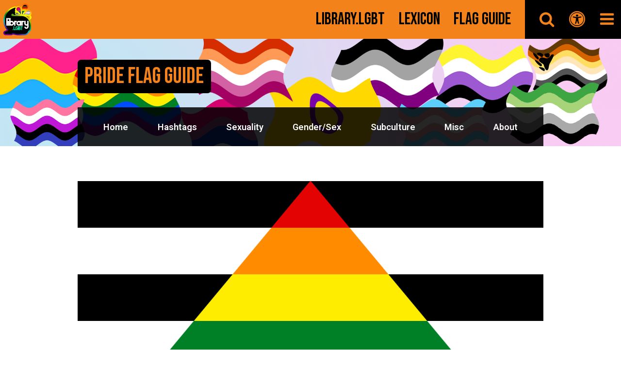

--- FILE ---
content_type: text/html; charset=UTF-8
request_url: https://flag.library.lgbt/flags/straight-ally/
body_size: 10084
content:
<head>
<meta property="og:title" content="Pride Flag Guide: Straight Ally | Library.LGBT" />
<meta property="og:image" content="https://flag.library.lgbt/wp-content/uploads/sites/6/2022/01/Straight-Ally-800x480.png" />
<meta property="og:description" content="A comprehensive guide to the Pride Flags found in the Queer community." />
<meta property="og:sitename" content="Library.LGBT" />
<meta property="og:type" content="website" />

<meta property="twitter:title" content="Pride Flag Guide: Straight Ally | Library.LGBT" />
<meta property="twitter:image" content="https://flag.library.lgbt/wp-content/uploads/sites/6/2022/01/Straight-Ally-800x480.png" />
<meta property="twitter:description" content="A comprehensive guide to the Pride Flags found in the Queer community." />

<head>
    <title>Pride Flag Guide: Straight Ally | Library.LGBT</title>
</head><meta name='robots' content='max-image-preview:large' />
<link rel="alternate" type="application/rss+xml" title="Pride Flag Guide &raquo; Straight Ally Comments Feed" href="https://flag.library.lgbt/flags/straight-ally/feed/" />
<link rel="alternate" title="oEmbed (JSON)" type="application/json+oembed" href="https://flag.library.lgbt/wp-json/oembed/1.0/embed?url=https%3A%2F%2Fflag.library.lgbt%2Fflags%2Fstraight-ally%2F" />
<link rel="alternate" title="oEmbed (XML)" type="text/xml+oembed" href="https://flag.library.lgbt/wp-json/oembed/1.0/embed?url=https%3A%2F%2Fflag.library.lgbt%2Fflags%2Fstraight-ally%2F&#038;format=xml" />
<style id='wp-img-auto-sizes-contain-inline-css' type='text/css'>
img:is([sizes=auto i],[sizes^="auto," i]){contain-intrinsic-size:3000px 1500px}
/*# sourceURL=wp-img-auto-sizes-contain-inline-css */
</style>
<style id='wp-emoji-styles-inline-css' type='text/css'>

	img.wp-smiley, img.emoji {
		display: inline !important;
		border: none !important;
		box-shadow: none !important;
		height: 1em !important;
		width: 1em !important;
		margin: 0 0.07em !important;
		vertical-align: -0.1em !important;
		background: none !important;
		padding: 0 !important;
	}
/*# sourceURL=wp-emoji-styles-inline-css */
</style>
<style id='wp-block-library-inline-css' type='text/css'>
:root{--wp-block-synced-color:#7a00df;--wp-block-synced-color--rgb:122,0,223;--wp-bound-block-color:var(--wp-block-synced-color);--wp-editor-canvas-background:#ddd;--wp-admin-theme-color:#007cba;--wp-admin-theme-color--rgb:0,124,186;--wp-admin-theme-color-darker-10:#006ba1;--wp-admin-theme-color-darker-10--rgb:0,107,160.5;--wp-admin-theme-color-darker-20:#005a87;--wp-admin-theme-color-darker-20--rgb:0,90,135;--wp-admin-border-width-focus:2px}@media (min-resolution:192dpi){:root{--wp-admin-border-width-focus:1.5px}}.wp-element-button{cursor:pointer}:root .has-very-light-gray-background-color{background-color:#eee}:root .has-very-dark-gray-background-color{background-color:#313131}:root .has-very-light-gray-color{color:#eee}:root .has-very-dark-gray-color{color:#313131}:root .has-vivid-green-cyan-to-vivid-cyan-blue-gradient-background{background:linear-gradient(135deg,#00d084,#0693e3)}:root .has-purple-crush-gradient-background{background:linear-gradient(135deg,#34e2e4,#4721fb 50%,#ab1dfe)}:root .has-hazy-dawn-gradient-background{background:linear-gradient(135deg,#faaca8,#dad0ec)}:root .has-subdued-olive-gradient-background{background:linear-gradient(135deg,#fafae1,#67a671)}:root .has-atomic-cream-gradient-background{background:linear-gradient(135deg,#fdd79a,#004a59)}:root .has-nightshade-gradient-background{background:linear-gradient(135deg,#330968,#31cdcf)}:root .has-midnight-gradient-background{background:linear-gradient(135deg,#020381,#2874fc)}:root{--wp--preset--font-size--normal:16px;--wp--preset--font-size--huge:42px}.has-regular-font-size{font-size:1em}.has-larger-font-size{font-size:2.625em}.has-normal-font-size{font-size:var(--wp--preset--font-size--normal)}.has-huge-font-size{font-size:var(--wp--preset--font-size--huge)}.has-text-align-center{text-align:center}.has-text-align-left{text-align:left}.has-text-align-right{text-align:right}.has-fit-text{white-space:nowrap!important}#end-resizable-editor-section{display:none}.aligncenter{clear:both}.items-justified-left{justify-content:flex-start}.items-justified-center{justify-content:center}.items-justified-right{justify-content:flex-end}.items-justified-space-between{justify-content:space-between}.screen-reader-text{border:0;clip-path:inset(50%);height:1px;margin:-1px;overflow:hidden;padding:0;position:absolute;width:1px;word-wrap:normal!important}.screen-reader-text:focus{background-color:#ddd;clip-path:none;color:#444;display:block;font-size:1em;height:auto;left:5px;line-height:normal;padding:15px 23px 14px;text-decoration:none;top:5px;width:auto;z-index:100000}html :where(.has-border-color){border-style:solid}html :where([style*=border-top-color]){border-top-style:solid}html :where([style*=border-right-color]){border-right-style:solid}html :where([style*=border-bottom-color]){border-bottom-style:solid}html :where([style*=border-left-color]){border-left-style:solid}html :where([style*=border-width]){border-style:solid}html :where([style*=border-top-width]){border-top-style:solid}html :where([style*=border-right-width]){border-right-style:solid}html :where([style*=border-bottom-width]){border-bottom-style:solid}html :where([style*=border-left-width]){border-left-style:solid}html :where(img[class*=wp-image-]){height:auto;max-width:100%}:where(figure){margin:0 0 1em}html :where(.is-position-sticky){--wp-admin--admin-bar--position-offset:var(--wp-admin--admin-bar--height,0px)}@media screen and (max-width:600px){html :where(.is-position-sticky){--wp-admin--admin-bar--position-offset:0px}}
/*wp_block_styles_on_demand_placeholder:6977aa995559f*/
/*# sourceURL=wp-block-library-inline-css */
</style>
<style id='classic-theme-styles-inline-css' type='text/css'>
/*! This file is auto-generated */
.wp-block-button__link{color:#fff;background-color:#32373c;border-radius:9999px;box-shadow:none;text-decoration:none;padding:calc(.667em + 2px) calc(1.333em + 2px);font-size:1.125em}.wp-block-file__button{background:#32373c;color:#fff;text-decoration:none}
/*# sourceURL=/wp-includes/css/classic-themes.min.css */
</style>
<link rel="https://api.w.org/" href="https://flag.library.lgbt/wp-json/" /><link rel="alternate" title="JSON" type="application/json" href="https://flag.library.lgbt/wp-json/wp/v2/flags/426" /><link rel="EditURI" type="application/rsd+xml" title="RSD" href="https://flag.library.lgbt/xmlrpc.php?rsd" />
<meta name="generator" content="WordPress 6.9" />
<link rel="canonical" href="https://flag.library.lgbt/flags/straight-ally/" />
<link rel='shortlink' href='https://flag.library.lgbt/?p=426' />
<style type="text/css" id="custom-background-css">
body.custom-background { background-image: url("https://flag.library.lgbt/wp-content/uploads/sites/6/2022/02/flagheader.png"); background-position: left top; background-size: auto; background-repeat: repeat; background-attachment: scroll; }
</style>
	
<link rel="preconnect" href="https://fonts.googleapis.com">
<link rel="preconnect" href="https://fonts.gstatic.com" crossorigin>
<link href="https://fonts.googleapis.com/css2?family=Bebas+Neue&family=EB+Garamond:ital,wght@0,400;0,500;0,600;0,700;0,800;1,400;1,500;1,600;1,700;1,800&family=Heebo:wght@100;200;300;400;500;600;700;800;900&display=swap" rel="stylesheet">

<link href="https://flag.library.lgbt/wp-content/themes/LibraryLGBT%20-%202022/library22parent/style.css" rel = "stylesheet">

<link href="https://flag.library.lgbt/wp-content/themes/LibraryLGBT%20-%202022/library22parent/style-landscape.css" rel = "stylesheet" media="screen and (orientation: landscape) and (min-width: 1000px)">

<link href="https://flag.library.lgbt/wp-content/themes/LibraryLGBT%20-%202022/library22parent/style-portrait.css" rel = "stylesheet" media="screen and (orientation: landscape) and (max-width: 1000px), screen and (orientation:portrait)">

<link href="https://flag.library.lgbt/wp-content/themes/LibraryLGBT%20-%202022/library22parent/style-print.css" rel = "stylesheet" media="print">

<link href="https://flag.library.lgbt/wp-content/themes/LibraryLGBT%20-%202022/flags22/var.css" rel = "stylesheet" media="screen">

<link href="https://flag.library.lgbt/wp-content/themes/LibraryLGBT%20-%202022/library22parent/blocks/basic-landscape.css" rel = "stylesheet" media="screen and (orientation: landscape) and (min-width: 1000px)">
<link href="https://flag.library.lgbt/wp-content/themes/LibraryLGBT%20-%202022/library22parent/blocks/basic-landscape-mobile.css" rel = "stylesheet" media="screen and (orientation: landscape) and (max-width: 1000px), screen and (orientation:portrait)">


 <meta name="viewport" content="width=device-width, initial-scale=1">
 <script src="https://ajax.googleapis.com/ajax/libs/jquery/3.5.1/jquery.min.js"></script>
<link rel="stylesheet" href="https://cdnjs.cloudflare.com/ajax/libs/font-awesome/4.7.0/css/font-awesome.min.css">

                            
        <body onload="
switch_fontfamilystyle('fontfamily-default');
switch_fontsizestyle('fontsize-1x4em');
switch_spacingstyle('spacing-normal');
switch_explicitstyle('explicit-hidden');
switch_printstyle('print-standard');
switch_searchviewstyle('searchview-full');
switch_contrastmodestyle('contrastmode-standard');
">
<script>
    // *** TO BE CUSTOMISED ***

var fontsizestyle_fontsizecookie_name = "fontsizestyle" ;
var fontsizestyle_cookie_duration = 30 ;
var fontsizestyle_domain = "library.lgbt" ;

// *** END OF CUSTOMISABLE SECTION ***
// You do not need to customise anything below this line

function switch_fontsizestyle ( fontsizecss_title )
{
// You may use this script on your site free of charge provided
// you do not remove this notice or the URL below. Script from
// https://www.thesitewizard.com/javascripts/change-style-sheets.shtml
  var xfontsizex, fontsizelink_tag ;
  for (xfontsizex = 0, fontsizelink_tag = document.getElementsByClassName("stylesheet-fontsize-choose") ;
    xfontsizex < fontsizelink_tag.length ; xfontsizex++ ) {
    if ((fontsizelink_tag[xfontsizex].rel.indexOf( "stylesheet" ) != -1) &&
      fontsizelink_tag[xfontsizex].title) {
      fontsizelink_tag[xfontsizex].disabled = true ;
      if (fontsizelink_tag[xfontsizex].title == fontsizecss_title) {
        fontsizelink_tag[xfontsizex].disabled = false ;
      }
    }
    set_fontsizecookie( fontsizestyle_fontsizecookie_name, fontsizecss_title,
      fontsizestyle_cookie_duration, fontsizestyle_domain );
  }
}
function set_fontsizestyle_from_cookie()
{
  var fontsizecss_title = get_cookie( fontsizestyle_fontsizecookie_name );
  if (fontsizecss_title.length) {
    switch_fontsizestyle( fontsizecss_title );
  }
}
function set_fontsizecookie ( fontsizecookie_name, fontsizecookie_value,
    lifespan_in_days, valid_domain )
{
    // https://www.thesitewizard.com/javascripts/cookies.shtml
    var fontsizedomain_string = valid_domain ?
                       ("; domain=" + valid_domain) : '' ;
    document.cookie = fontsizecookie_name +
                       "=" + encodeURIComponent( fontsizecookie_value ) +
                       "; max-age=" + 60 * 60 *
                       24 * lifespan_in_days +
                       "; path=/" + fontsizedomain_string ;
}

</script><script>
    // *** TO BE CUSTOMISED ***

var contrastmodestyle_contrastmodecookie_name = "contrastmodestyle" ;
var contrastmodestyle_cookie_duration = 30 ;
var contrastmodestyle_domain = "library.lgbt" ;

// *** END OF CUSTOMISABLE SECTION ***
// You do not need to customise anything below this line

function switch_contrastmodestyle ( contrastmodecss_title )
{
// You may use this script on your site free of charge provided
// you do not remove this notice or the URL below. Script from
// https://www.thesitewizard.com/javascripts/change-style-sheets.shtml
  var xcontrastmodex, contrastmodelink_tag ;
  for (xcontrastmodex = 0, contrastmodelink_tag = document.getElementsByClassName("stylesheet-contrastmode-choose") ;
    xcontrastmodex < contrastmodelink_tag.length ; xcontrastmodex++ ) {
    if ((contrastmodelink_tag[xcontrastmodex].rel.indexOf( "stylesheet" ) != -1) &&
      contrastmodelink_tag[xcontrastmodex].title) {
      contrastmodelink_tag[xcontrastmodex].disabled = true ;
      if (contrastmodelink_tag[xcontrastmodex].title == contrastmodecss_title) {
        contrastmodelink_tag[xcontrastmodex].disabled = false ;
      }
    }
    set_contrastmodecookie( contrastmodestyle_contrastmodecookie_name, contrastmodecss_title,
      contrastmodestyle_cookie_duration, contrastmodestyle_domain );
  }
}
function set_contrastmodestyle_from_cookie()
{
  var contrastmodecss_title = get_cookie( contrastmodestyle_contrastmodecookie_name );
  if (contrastmodecss_title.length) {
    switch_contrastmodestyle( contrastmodecss_title );
  }
}
function set_contrastmodecookie ( contrastmodecookie_name, contrastmodecookie_value,
    lifespan_in_days, valid_domain )
{
    // https://www.thesitewizard.com/javascripts/cookies.shtml
    var contrastmodedomain_string = valid_domain ?
                       ("; domain=" + valid_domain) : '' ;
    document.cookie = contrastmodecookie_name +
                       "=" + encodeURIComponent( contrastmodecookie_value ) +
                       "; max-age=" + 60 * 60 *
                       24 * lifespan_in_days +
                       "; path=/" + contrastmodedomain_string ;
}

</script><script>
    // *** TO BE CUSTOMISED ***

var fontfamilystyle_fontfamilycookie_name = "fontfamilystyle" ;
var fontfamilystyle_cookie_duration = 30 ;
var fontfamilystyle_domain = "library.lgbt" ;

// *** END OF CUSTOMISABLE SECTION ***
// You do not need to customise anything below this line

function switch_fontfamilystyle ( fontfamilycss_title )
{
// You may use this script on your site free of charge provided
// you do not remove this notice or the URL below. Script from
// https://www.thesitewizard.com/javascripts/change-style-sheets.shtml
  var xfontfamilyx, fontfamilylink_tag ;
  for (xfontfamilyx = 0, fontfamilylink_tag = document.getElementsByClassName("stylesheet-fontfamily-choose") ;
    xfontfamilyx < fontfamilylink_tag.length ; xfontfamilyx++ ) {
    if ((fontfamilylink_tag[xfontfamilyx].rel.indexOf( "stylesheet" ) != -1) &&
      fontfamilylink_tag[xfontfamilyx].title) {
      fontfamilylink_tag[xfontfamilyx].disabled = true ;
      if (fontfamilylink_tag[xfontfamilyx].title == fontfamilycss_title) {
        fontfamilylink_tag[xfontfamilyx].disabled = false ;
      }
    }
    set_fontfamilycookie( fontfamilystyle_fontfamilycookie_name, fontfamilycss_title,
      fontfamilystyle_cookie_duration, fontfamilystyle_domain );
  }
}
function set_fontfamilystyle_from_cookie()
{
  var fontfamilycss_title = get_cookie( fontfamilystyle_fontfamilycookie_name );
  if (fontfamilycss_title.length) {
    switch_fontfamilystyle( fontfamilycss_title );
  }
}
function set_fontfamilycookie ( fontfamilycookie_name, fontfamilycookie_value,
    lifespan_in_days, valid_domain )
{
    // https://www.thesitewizard.com/javascripts/cookies.shtml
    var fontfamilydomain_string = valid_domain ?
                       ("; domain=" + valid_domain) : '' ;
    document.cookie = fontfamilycookie_name +
                       "=" + encodeURIComponent( fontfamilycookie_value ) +
                       "; max-age=" + 60 * 60 *
                       24 * lifespan_in_days +
                       "; path=/" + fontfamilydomain_string ;
}

</script><script>
    // *** TO BE CUSTOMISED ***

var spacingstyle_spacingcookie_name = "spacingstyle" ;
var spacingstyle_cookie_duration = 30 ;
var spacingstyle_domain = "library.lgbt" ;

// *** END OF CUSTOMISABLE SECTION ***
// You do not need to customise anything below this line

function switch_spacingstyle ( spacingcss_title )
{
// You may use this script on your site free of charge provided
// you do not remove this notice or the URL below. Script from
// https://www.thesitewizard.com/javascripts/change-style-sheets.shtml
  var xspacingx, spacinglink_tag ;
  for (xspacingx = 0, spacinglink_tag = document.getElementsByClassName("stylesheet-spacing-choose") ;
    xspacingx < spacinglink_tag.length ; xspacingx++ ) {
    if ((spacinglink_tag[xspacingx].rel.indexOf( "stylesheet" ) != -1) &&
      spacinglink_tag[xspacingx].title) {
      spacinglink_tag[xspacingx].disabled = true ;
      if (spacinglink_tag[xspacingx].title == spacingcss_title) {
        spacinglink_tag[xspacingx].disabled = false ;
      }
    }
    set_spacingcookie( spacingstyle_spacingcookie_name, spacingcss_title,
      spacingstyle_cookie_duration, spacingstyle_domain );
  }
}
function set_spacingstyle_from_cookie()
{
  var spacingcss_title = get_cookie( spacingstyle_spacingcookie_name );
  if (spacingcss_title.length) {
    switch_spacingstyle( spacingcss_title );
  }
}
function set_spacingcookie ( spacingcookie_name, spacingcookie_value,
    lifespan_in_days, valid_domain )
{
    // https://www.thesitewizard.com/javascripts/cookies.shtml
    var spacingdomain_string = valid_domain ?
                       ("; domain=" + valid_domain) : '' ;
    document.cookie = spacingcookie_name +
                       "=" + encodeURIComponent( spacingcookie_value ) +
                       "; max-age=" + 60 * 60 *
                       24 * lifespan_in_days +
                       "; path=/" + spacingdomain_string ;
}

</script><script>
    // *** TO BE CUSTOMISED ***

var printstyle_printcookie_name = "printstyle" ;
var printstyle_cookie_duration = 30 ;
var printstyle_domain = "library.lgbt" ;

// *** END OF CUSTOMISABLE SECTION ***
// You do not need to customise anything below this line

function switch_printstyle ( printcss_title )
{
// You may use this script on your site free of charge provided
// you do not remove this notice or the URL below. Script from
// https://www.thesitewizard.com/javascripts/change-style-sheets.shtml
  var xprintx, printlink_tag ;
  for (xprintx = 0, printlink_tag = document.getElementsByClassName("stylesheet-print-choose") ;
    xprintx < printlink_tag.length ; xprintx++ ) {
    if ((printlink_tag[xprintx].rel.indexOf( "stylesheet" ) != -1) &&
      printlink_tag[xprintx].title) {
      printlink_tag[xprintx].disabled = true ;
      if (printlink_tag[xprintx].title == printcss_title) {
        printlink_tag[xprintx].disabled = false ;
      }
    }
    set_printcookie( printstyle_printcookie_name, printcss_title,
      printstyle_cookie_duration, printstyle_domain );
  }
}
function set_printstyle_from_cookie()
{
  var printcss_title = get_cookie( printstyle_printcookie_name );
  if (printcss_title.length) {
    switch_printstyle( printcss_title );
  }
}
function set_printcookie ( printcookie_name, printcookie_value,
    lifespan_in_days, valid_domain )
{
    // https://www.thesitewizard.com/javascripts/cookies.shtml
    var printdomain_string = valid_domain ?
                       ("; domain=" + valid_domain) : '' ;
    document.cookie = printcookie_name +
                       "=" + encodeURIComponent( printcookie_value ) +
                       "; max-age=" + 60 * 60 *
                       24 * lifespan_in_days +
                       "; path=/" + printdomain_string ;
}

</script><script>
    // *** TO BE CUSTOMISED ***

var explicitstyle_explicitcookie_name = "explicitstyle" ;
var explicitstyle_cookie_duration = 30 ;
var explicitstyle_domain = "library.lgbt" ;

// *** END OF CUSTOMISABLE SECTION ***
// You do not need to customise anything below this line

function switch_explicitstyle ( explicitcss_title )
{
// You may use this script on your site free of charge provided
// you do not remove this notice or the URL below. Script from
// https://www.thesitewizard.com/javascripts/change-style-sheets.shtml
  var xexplicitx, explicitlink_tag ;
  for (xexplicitx = 0, explicitlink_tag = document.getElementsByClassName("stylesheet-explicit-choose") ;
    xexplicitx < explicitlink_tag.length ; xexplicitx++ ) {
    if ((explicitlink_tag[xexplicitx].rel.indexOf( "stylesheet" ) != -1) &&
      explicitlink_tag[xexplicitx].title) {
      explicitlink_tag[xexplicitx].disabled = true ;
      if (explicitlink_tag[xexplicitx].title == explicitcss_title) {
        explicitlink_tag[xexplicitx].disabled = false ;
      }
    }
    set_explicitcookie( explicitstyle_explicitcookie_name, explicitcss_title,
      explicitstyle_cookie_duration, explicitstyle_domain );
  }
}
function set_explicitstyle_from_cookie()
{
  var explicitcss_title = get_cookie( explicitstyle_explicitcookie_name );
  if (explicitcss_title.length) {
    switch_explicitstyle( explicitcss_title );
  }
}
function set_explicitcookie ( explicitcookie_name, explicitcookie_value,
    lifespan_in_days, valid_domain )
{
    // https://www.thesitewizard.com/javascripts/cookies.shtml
    var explicitdomain_string = valid_domain ?
                       ("; domain=" + valid_domain) : '' ;
    document.cookie = explicitcookie_name +
                       "=" + encodeURIComponent( explicitcookie_value ) +
                       "; max-age=" + 60 * 60 *
                       24 * lifespan_in_days +
                       "; path=/" + explicitdomain_string ;
}

</script>
<script>
    // *** TO BE CUSTOMISED ***

var explicitstyle_explicitcookie_name = "explicitstyle" ;
var explicitstyle_cookie_duration = 30 ;
var explicitstyle_domain = "library.lgbt" ;

// *** END OF CUSTOMISABLE SECTION ***
// You do not need to customise anything below this line

function switch_explicitstyle ( explicitcss_title )
{
// You may use this script on your site free of charge provided
// you do not remove this notice or the URL below. Script from
// https://www.thesitewizard.com/javascripts/change-style-sheets.shtml
  var xexplicitx, explicitlink_tag ;
  for (xexplicitx = 0, explicitlink_tag = document.getElementsByClassName("stylesheet-explicit-choose") ;
    xexplicitx < explicitlink_tag.length ; xexplicitx++ ) {
    if ((explicitlink_tag[xexplicitx].rel.indexOf( "stylesheet" ) != -1) &&
      explicitlink_tag[xexplicitx].title) {
      explicitlink_tag[xexplicitx].disabled = true ;
      if (explicitlink_tag[xexplicitx].title == explicitcss_title) {
        explicitlink_tag[xexplicitx].disabled = false ;
      }
    }
    set_explicitcookie( explicitstyle_explicitcookie_name, explicitcss_title,
      explicitstyle_cookie_duration, explicitstyle_domain );
  }
}
function set_explicitstyle_from_cookie()
{
  var explicitcss_title = get_cookie( explicitstyle_explicitcookie_name );
  if (explicitcss_title.length) {
    switch_explicitstyle( explicitcss_title );
  }
}
function set_explicitcookie ( explicitcookie_name, explicitcookie_value,
    lifespan_in_days, valid_domain )
{
    // https://www.thesitewizard.com/javascripts/cookies.shtml
    var explicitdomain_string = valid_domain ?
                       ("; domain=" + valid_domain) : '' ;
    document.cookie = explicitcookie_name +
                       "=" + encodeURIComponent( explicitcookie_value ) +
                       "; max-age=" + 60 * 60 *
                       24 * lifespan_in_days +
                       "; path=/" + explicitdomain_string ;
}

</script>
<script>
    // *** TO BE CUSTOMISED ***

var searchviewstyle_searchviewcookie_name = "searchviewstyle" ;
var searchviewstyle_cookie_duration = 30 ;
var searchviewstyle_domain = "library.lgbt" ;

// *** END OF CUSTOMISABLE SECTION ***
// You do not need to customise anything below this line

function switch_searchviewstyle ( searchviewcss_title )
{
// You may use this script on your site free of charge provided
// you do not remove this notice or the URL below. Script from
// https://www.thesitewizard.com/javascripts/change-style-sheets.shtml
  var xsearchviewx, searchviewlink_tag ;
  for (xsearchviewx = 0, searchviewlink_tag = document.getElementsByClassName("stylesheet-searchview-choose") ;
    xsearchviewx < searchviewlink_tag.length ; xsearchviewx++ ) {
    if ((searchviewlink_tag[xsearchviewx].rel.indexOf( "stylesheet" ) != -1) &&
      searchviewlink_tag[xsearchviewx].title) {
      searchviewlink_tag[xsearchviewx].disabled = true ;
      if (searchviewlink_tag[xsearchviewx].title == searchviewcss_title) {
        searchviewlink_tag[xsearchviewx].disabled = false ;
      }
    }
    set_searchviewcookie( searchviewstyle_searchviewcookie_name, searchviewcss_title,
      searchviewstyle_cookie_duration, searchviewstyle_domain );
  }
}
function set_searchviewstyle_from_cookie()
{
  var searchviewcss_title = get_cookie( searchviewstyle_searchviewcookie_name );
  if (searchviewcss_title.length) {
    switch_searchviewstyle( searchviewcss_title );
  }
}
function set_searchviewcookie ( searchviewcookie_name, searchviewcookie_value,
    lifespan_in_days, valid_domain )
{
    // https://www.thesitewizard.com/javascripts/cookies.shtml
    var searchviewdomain_string = valid_domain ?
                       ("; domain=" + valid_domain) : '' ;
    document.cookie = searchviewcookie_name +
                       "=" + encodeURIComponent( searchviewcookie_value ) +
                       "; max-age=" + 60 * 60 *
                       24 * lifespan_in_days +
                       "; path=/" + searchviewdomain_string ;
}

</script>
<script>
    // *** TO BE CUSTOMISED ***

var searchviewstyle_searchviewcookie_name = "searchviewstyle" ;
var searchviewstyle_cookie_duration = 30 ;
var searchviewstyle_domain = "library.lgbt" ;

// *** END OF CUSTOMISABLE SECTION ***
// You do not need to customise anything below this line

function switch_searchviewstyle ( searchviewcss_title )
{
// You may use this script on your site free of charge provided
// you do not remove this notice or the URL below. Script from
// https://www.thesitewizard.com/javascripts/change-style-sheets.shtml
  var xsearchviewx, searchviewlink_tag ;
  for (xsearchviewx = 0, searchviewlink_tag = document.getElementsByClassName("stylesheet-searchview-choose") ;
    xsearchviewx < searchviewlink_tag.length ; xsearchviewx++ ) {
    if ((searchviewlink_tag[xsearchviewx].rel.indexOf( "stylesheet" ) != -1) &&
      searchviewlink_tag[xsearchviewx].title) {
      searchviewlink_tag[xsearchviewx].disabled = true ;
      if (searchviewlink_tag[xsearchviewx].title == searchviewcss_title) {
        searchviewlink_tag[xsearchviewx].disabled = false ;
      }
    }
    set_searchviewcookie( searchviewstyle_searchviewcookie_name, searchviewcss_title,
      searchviewstyle_cookie_duration, searchviewstyle_domain );
  }
}
function set_searchviewstyle_from_cookie()
{
  var searchviewcss_title = get_cookie( searchviewstyle_searchviewcookie_name );
  if (searchviewcss_title.length) {
    switch_searchviewstyle( searchviewcss_title );
  }
}
function set_searchviewcookie ( searchviewcookie_name, searchviewcookie_value,
    lifespan_in_days, valid_domain )
{
    // https://www.thesitewizard.com/javascripts/cookies.shtml
    var searchviewdomain_string = valid_domain ?
                       ("; domain=" + valid_domain) : '' ;
    document.cookie = searchviewcookie_name +
                       "=" + encodeURIComponent( searchviewcookie_value ) +
                       "; max-age=" + 60 * 60 *
                       24 * lifespan_in_days +
                       "; path=/" + searchviewdomain_string ;
}

</script>

<script src="https://flag.library.lgbt/wp-content/themes/LibraryLGBT%20-%202022/library22parent/blocks/scripts/floatingmenu.js"></script>
<script src="https://flag.library.lgbt/wp-content/themes/LibraryLGBT%20-%202022/library22parent/blocks/scripts/gototop.js"></script>

<link href="https://flag.library.lgbt/wp-content/themes/LibraryLGBT%20-%202022/library22parent/blocks/navigation.css" rel = "stylesheet" media="screen and (orientation: landscape) and (min-width: 1000px)">

<div id="absolutetop"></div>
<div class="onlyportrait library-navigation-breaker"></div>
<div class="library-navigation-standard">
<link href="https://flag.library.lgbt/wp-content/themes/LibraryLGBT%20-%202022/library22parent/blocks/navigation/navigation-standard-top.css" rel = "stylesheet" media="screen and (orientation: landscape) and (min-width: 1000px)">

<div class="library-navigation-standard-top onlylandscape">
    <div class="library-navigation-standard-logo"></div>
    <div class="library-navigation-standard-sites">
            
        <div class="menu-library-network-container"><ul id="menu-library-network" class="menu"><li id="menu-item-5" class="menu-item menu-item-type-custom menu-item-object-custom menu-item-home menu-item-5"><a href="https://library.lgbt">Library.LGBT</a></li>
<li id="menu-item-4" class="menu-item menu-item-type-custom menu-item-object-custom menu-item-4"><a href="https://lexicon.library.lgbt">Lexicon</a></li>
<li id="menu-item-160" class="menu-item menu-item-type-custom menu-item-object-custom menu-item-160"><a href="https://flag.library.lgbt">Flag Guide</a></li>
</ul></div>        
                
    </div>
    <div class="library-navigation-standard-icons">
        <ul>
            <li onClick="expandSearch()"><i class="fa fa-search"></i></li>
            <li onClick="expandAccess()"><i class="fa fa-universal-access"></i></li>
            <li onClick="expandMenu()"><i class="fa fa-bars"></i></li>
        </ul>
    </div>
</div><link href="https://flag.library.lgbt/wp-content/themes/LibraryLGBT%20-%202022/library22parent/blocks/navigation/navigation-standard-bottom.css" rel = "stylesheet" media="screen and (orientation: landscape) and (min-width: 1000px)">


<div class="library-navigation-standard-bottom onlylandscape" style="background-image: url('https://flag.library.lgbt/wp-content/uploads/sites/6/2022/02/flagheader.png');">
        <div class="library-navigation-standard-bottom-menu-sitetitle">
<span>Pride Flag Guide</span>
        </div>
    <div class="library-navigation-standard-bottom-menu">
<div class="menu-main-container"><ul id="menu-main" class="menu"><li id="menu-item-818" class="menu-item menu-item-type-post_type menu-item-object-page menu-item-home menu-item-818"><a href="https://flag.library.lgbt/">Home</a></li>
<li id="menu-item-1026" class="menu-item menu-item-type-post_type menu-item-object-page menu-item-1026"><a href="https://flag.library.lgbt/hashtags/">Hashtags</a></li>
<li id="menu-item-749" class="menu-item menu-item-type-taxonomy menu-item-object-flagclass menu-item-749"><a href="https://flag.library.lgbt/flagclass/sexuality/">Sexuality</a></li>
<li id="menu-item-750" class="menu-item menu-item-type-taxonomy menu-item-object-flagclass menu-item-750"><a href="https://flag.library.lgbt/flagclass/gender-sex/">Gender/Sex</a></li>
<li id="menu-item-752" class="menu-item menu-item-type-taxonomy menu-item-object-flagclass menu-item-752"><a href="https://flag.library.lgbt/flagclass/subculture/">Subculture</a></li>
<li id="menu-item-751" class="menu-item menu-item-type-taxonomy menu-item-object-flagclass menu-item-751"><a href="https://flag.library.lgbt/flagclass/misc/">Misc</a></li>
<li id="menu-item-817" class="menu-item menu-item-type-post_type menu-item-object-page menu-item-817"><a href="https://flag.library.lgbt/about/">About</a></li>
</ul></div></div>
</div></div>
<div id="topanchor"></div>

<link href="https://flag.library.lgbt/wp-content/themes/LibraryLGBT%20-%202022/library22parent/blocks/navigation/floatingmenu/floatingmenu.css" rel = "stylesheet" media="screen and (orientation: landscape) and (min-width: 1000px)">
<link href="https://flag.library.lgbt/wp-content/themes/LibraryLGBT%20-%202022/library22parent/blocks/navigation/floatingmenu/floatingmenu-mobile.css" rel = "stylesheet" media="screen and (orientation: landscape) and (max-width: 1000px), screen and (orientation:portrait)">


<div class="library-navigation-floatingmenu" id="TheFloatingMenu">
    <div class="library-navigation-floatingmenu-logo"></div>
    <div class="library-navigation-floatingmenu-icons">
                <ul>
            <li onClick="expandSearch()"><i class="fa fa-search"></i></li>
            <li onClick="expandAccess()"><i class="fa fa-universal-access"></i></li>
            <li onClick="expandMenu()"><i class="fa fa-bars"></i></li>
        </ul>
    </div>
</div>

<style>

</style>
<link href="https://flag.library.lgbt/wp-content/themes/LibraryLGBT%20-%202022/library22parent/blocks/navigation/searchoverlay/search.css" rel = "stylesheet" media="screen and (orientation: landscape) and (min-width: 1000px)">
<link href="https://flag.library.lgbt/wp-content/themes/LibraryLGBT%20-%202022/library22parent/blocks/navigation/searchoverlay/search-mobile.css" rel = "stylesheet" media="screen and (orientation: landscape) and (max-width: 1000px), screen and (orientation:portrait)">

<div class="library-search-overlay library-search-overlay-hidden" id="TheSearchOverlay">

    <div class="library-search-overlay-inside">
            <div class="library-search-overlay-exit" onClick="expandSearch()"><i class="fa fa-times"></i></div>
            <div class="library-search-overlay-inside-searchcontainer">
                    <div class="library-search-overlay-inside-title">
                    Search Pride Flag Guide                    </div>
                <div class="library-search-overlay-inside-searchbox">
                <form action="/" method="get">
                <input type="text" name="s" id="search" value="" placeholder="Search" />
                <button type="submit" class="submitbutton"><i class="fa fa-search" alt="Search"></i></button>
                </form>
                </div>
            </div>
    </div>
</div>

<script>
function expandSearch() {
  var x = document.getElementById("TheSearchOverlay");
    x.classList.toggle("library-search-overlay-hidden");
    x.classList.toggle("library-search-overlay-shown");
}
</script>

<style>

</style><link href="https://flag.library.lgbt/wp-content/themes/LibraryLGBT%20-%202022/library22parent/blocks/navigation/accessoverlay/access.css" rel = "stylesheet" media="screen and (orientation: landscape) and (min-width: 1000px)">
<link href="https://flag.library.lgbt/wp-content/themes/LibraryLGBT%20-%202022/library22parent/blocks/navigation/accessoverlay/access-mobile.css" rel = "stylesheet" media="screen and (orientation: landscape) and (max-width: 1000px), screen and (orientation:portrait)">



<div class="library-access-overlay library-access-overlay-hidden" id="TheAccessOverlay">

    <div class="library-access-overlay-inside">
            <div class="library-access-overlay-exit" onClick="expandAccess()"><i class="fa fa-times"></i></div>
            <div class="library-access-overlay-inside-accesscontainer">
                    <div class="library-access-overlay-inside-title">
Accessibility
                    </div>
                <div class="library-access-overlay-inside-accessbox">
       
       <div class="library-access-overlay-access-item">
                           <div class="library-access-overly-access-title">Text Size</div>
           <div class="library-access-overly-access-options">
               
            <link class="stylesheet-fontsize-choose" rel="alternate stylesheet" type="text/css" title="fontsize-1em" href="https://flag.library.lgbt/wp-content/themes/LibraryLGBT%20-%202022/library22parent/accessibility/css/fontsize/fontsize-1em.css">
            <button type="button" onclick="switch_fontsizestyle('fontsize-1em');return false;" name="fontsize" value="fontsize-1em" id="fontsize-1em">Aa</button>
            
            <link class="stylesheet-fontsize-choose" rel="alternate stylesheet" type="text/css" title="fontsize-1x2em" href="https://flag.library.lgbt/wp-content/themes/LibraryLGBT%20-%202022/library22parent/accessibility/css/fontsize/fontsize-1x2em.css">
            <button type="button" onclick="switch_fontsizestyle('fontsize-1x2em');return false;" name="fontsize" value="fontsize-1x2em" id="fontsize-1x2em">Aa</button>
            
            <link class="stylesheet-fontsize-choose" rel="stylesheet" type="text/css" title="fontsize-1x4em" href="https://flag.library.lgbt/wp-content/themes/LibraryLGBT%20-%202022/library22parent/accessibility/css/fontsize/fontsize-1x4em.css">
            <button type="button" onclick="switch_fontsizestyle('fontsize-1x4em');return false;" name="fontsize" value="fontsize-1x4em" id="fontsize-1x4em">Aa</button>
            
            <link class="stylesheet-fontsize-choose" rel="alternate stylesheet" type="text/css" title="fontsize-1x8em" href="https://flag.library.lgbt/wp-content/themes/LibraryLGBT%20-%202022/library22parent/accessibility/css/fontsize/fontsize-1x8em.css">
            <button type="button" onclick="switch_fontsizestyle('fontsize-1x8em');return false;" name="fontsize" value="fontsize-1x8em" id="fontsize-1x8em">Aa</button>
            
            <link class="stylesheet-fontsize-choose" rel="alternate stylesheet" type="text/css" title="fontsize-2x2em" href="https://flag.library.lgbt/wp-content/themes/LibraryLGBT%20-%202022/library22parent/accessibility/css/fontsize/fontsize-2x2em.css">
            <button type="button" onclick="switch_fontsizestyle('fontsize-2x2em');return false;" name="fontsize" value="fontsize-2x2em" id="fontsize-2x2em">Aa</button>
               
           </div>                           <div class="library-access-overly-access-title">Font Style</div>
           <div class="library-access-overly-access-options">
               
<link class="stylesheet-fontfamily-choose" rel="stylesheet" type="text/css" title="fontfamily-default" href="https://flag.library.lgbt/wp-content/themes/LibraryLGBT%20-%202022/library22parent/accessibility/css/fontfamily/fontfamily-default.css">
<button type="button" onclick="switch_fontfamilystyle('fontfamily-default');return false;" name="fontfamily" value="fontfamily-default" id="fontfamily-default">Default</button>

<link class="stylesheet-fontfamily-choose" rel="stylesheet" type="text/css" title="fontfamily-sansserif" href="https://flag.library.lgbt/wp-content/themes/LibraryLGBT%20-%202022/library22parent/accessibility/css/fontfamily/fontfamily-sansserif.css">
<button type="button" onclick="switch_fontfamilystyle('fontfamily-sansserif');return false;" name="fontfamily" value="fontfamily-sansserif" id="fontfamily-sansserif">Sans Serif</button>

<link class="stylesheet-fontfamily-choose" rel="alternate stylesheet" type="text/css" title="fontfamily-serif" href="https://flag.library.lgbt/wp-content/themes/LibraryLGBT%20-%202022/library22parent/accessibility/css/fontfamily/fontfamily-serif.css">
<button type="button" onclick="switch_fontfamilystyle('fontfamily-serif');return false;" name="fontfamily" value="fontfamily-serif" id="fontfamily-serif">Serif</button>

<link class="stylesheet-fontfamily-choose" rel="alternate stylesheet" type="text/css" title="fontfamily-opendyslexic" href="https://flag.library.lgbt/wp-content/themes/LibraryLGBT%20-%202022/library22parent/accessibility/css/fontfamily/fontfamily-opendyslexic.css">
<button type="button" onclick="switch_fontfamilystyle('fontfamily-opendyslexic');return false;" name="fontfamily" value="fontfamily-opendyslexic" id="fontfamily-opendyslexic">Open Dyslexic</button>
               
           </div>                           <div class="library-access-overly-access-title">Mode</div>
           <div class="library-access-overly-access-options">
               
<link class="stylesheet-contrastmode-choose" rel="stylesheet" type="text/css" title="contrastmode-standard" href="https://flag.library.lgbt/wp-content/themes/LibraryLGBT%20-%202022/library22parent/accessibility/css/contrastmode/contrastmode-standard.css">
<button type="button" onclick="switch_contrastmodestyle('contrastmode-standard');return false;" name="contrastmode" value="contrastmode-standard" id="contrastmode-standard">Standard</button>

<link class="stylesheet-contrastmode-choose" rel="alternate stylesheet" type="text/css" title="contrastmode-dark" href="https://flag.library.lgbt/wp-content/themes/LibraryLGBT%20-%202022/library22parent/accessibility/css/contrastmode/contrastmode-dark.css">
<button type="button" onclick="switch_contrastmodestyle('contrastmode-dark');return false;" name="contrastmode" value="contrastmode-high" id="contrastmode-dark">Dark</button>

<link class="stylesheet-contrastmode-choose" rel="alternate stylesheet" type="text/css" title="contrastmode-high" href="https://flag.library.lgbt/wp-content/themes/LibraryLGBT%20-%202022/library22parent/accessibility/css/contrastmode/contrastmode-high.css">
<button type="button" onclick="switch_contrastmodestyle('contrastmode-high');return false;" name="contrastmode" value="contrastmode-high" id="contrastmode-high">High Contrast</button>
               
           </div>                           <div class="library-access-overly-access-title">Spacing</div>
           <div class="library-access-overly-access-options">
               
            <link class="stylesheet-spacing-choose" rel="alternate stylesheet" type="text/css" title="spacing-normal" href="https://flag.library.lgbt/wp-content/themes/LibraryLGBT%20-%202022/library22parent/accessibility/css/spacing/spacing-normal.css">
            <button type="button" onclick="switch_spacingstyle('spacing-normal');return false;" name="spacing" value="spacing-normal" id="spacing-normal">Standard</button>
            
            <link class="stylesheet-spacing-choose" rel="alternate stylesheet" type="text/css" title="spacing-125" href="https://flag.library.lgbt/wp-content/themes/LibraryLGBT%20-%202022/library22parent/accessibility/css/spacing/spacing-125.css">
            <button type="button" onclick="switch_spacingstyle('spacing-125');return false;" name="spacing" value="spacing-125" id="spacing-125">Wide Spacing</button>
               
           </div>                           <div class="library-access-overly-access-title">Mature Content</div>
           <div class="library-access-overly-access-options">
               
<link class="stylesheet-explicit-choose" rel="alternate stylesheet" type="text/css" title="explicit-hidden" href="https://flag.library.lgbt/wp-content/themes/LibraryLGBT%20-%202022/library22parent/accessibility/css/explicit/explicit-hidden.css">
<button type="button" onclick="switch_explicitstyle('explicit-hidden');return false;" name="explicit" value="explicit-hidden" id="explicit-hidden">Hide</button>

  <link class="stylesheet-explicit-choose" rel="alternate stylesheet" type="text/css" title="explicit-visible" href="https://flag.library.lgbt/wp-content/themes/LibraryLGBT%20-%202022/library22parent/accessibility/css/explicit/explicit-visible.css">
<button type="button" onclick="switch_explicitstyle('explicit-visible');return false;" name="explicit" value="explicit-visible" id="explicit-visible">Show</button>
               
           </div>       </div>             

    <button type="button" id="resetAllOptions" onclick="switch_spacingstyle('spacing-normal');switch_printstyle('print-standard');switch_explicitstyle('explicit-hidden');switch_fontfamilystyle('fontfamily-default');switch_contrastmodestyle('contrastmode-standard');switch_fontsizestyle('fontsize-1x4em');return false;">Reset All</button>
                    
                </div>
            </div>
    </div>
</div>
<script>
function expandAccess() {
  var x = document.getElementById("TheAccessOverlay");
    x.classList.toggle("library-access-overlay-hidden");
    x.classList.toggle("library-access-overlay-shown");
}
</script>
<style>

</style><link href="https://flag.library.lgbt/wp-content/themes/LibraryLGBT%20-%202022/library22parent/blocks/navigation/menuoverlay/menu.css" rel = "stylesheet" media="screen and (orientation: landscape) and (min-width: 1000px)">
<link href="https://flag.library.lgbt/wp-content/themes/LibraryLGBT%20-%202022/library22parent/blocks/navigation/menuoverlay/menu-mobile.css" rel = "stylesheet" media="screen and (orientation: landscape) and (max-width: 1000px), screen and (orientation:portrait)">


<div class="library-menu-overlay library-menu-overlay-hidden" id="TheMenuOverlay">

    <div class="library-menu-overlay-inside">
            <div class="library-menu-overlay-exit" onClick="expandMenu()"><i class="fa fa-times"></i></div>
            
            <div class="library-menu-overlay-inside-menucontainer">
                <div class="library-menu-overlay-inside-logo" style="background:url('https://flag.library.lgbt/wp-content/uploads/sites/6/2022/01/Lexicon-Flags-800x800.png');"></div>
                <div class="library-menu-overlay-inside-menubox">
                    <div class="library-menu-overlay-inside-menubox-networkmenu">

<div class="menu-library-network-container"><ul id="menu-library-network-1" class="menu"><li class="menu-item menu-item-type-custom menu-item-object-custom menu-item-home menu-item-5"><a href="https://library.lgbt">Library.LGBT</a></li>
<li class="menu-item menu-item-type-custom menu-item-object-custom menu-item-4"><a href="https://lexicon.library.lgbt">Lexicon</a></li>
<li class="menu-item menu-item-type-custom menu-item-object-custom menu-item-160"><a href="https://flag.library.lgbt">Flag Guide</a></li>
</ul></div>

                    </div>
                    <div class="library-menu-overlay-inside-menubox-sitemenu">
<div class="menu-main-container"><ul id="menu-main-1" class="menu"><li class="menu-item menu-item-type-post_type menu-item-object-page menu-item-home menu-item-818"><a href="https://flag.library.lgbt/">Home</a></li>
<li class="menu-item menu-item-type-post_type menu-item-object-page menu-item-1026"><a href="https://flag.library.lgbt/hashtags/">Hashtags</a></li>
<li class="menu-item menu-item-type-taxonomy menu-item-object-flagclass menu-item-749"><a href="https://flag.library.lgbt/flagclass/sexuality/">Sexuality</a></li>
<li class="menu-item menu-item-type-taxonomy menu-item-object-flagclass menu-item-750"><a href="https://flag.library.lgbt/flagclass/gender-sex/">Gender/Sex</a></li>
<li class="menu-item menu-item-type-taxonomy menu-item-object-flagclass menu-item-752"><a href="https://flag.library.lgbt/flagclass/subculture/">Subculture</a></li>
<li class="menu-item menu-item-type-taxonomy menu-item-object-flagclass menu-item-751"><a href="https://flag.library.lgbt/flagclass/misc/">Misc</a></li>
<li class="menu-item menu-item-type-post_type menu-item-object-page menu-item-817"><a href="https://flag.library.lgbt/about/">About</a></li>
</ul></div>                    </div>

                </div>
            </div>
    </div>
</div>
<script>
function expandMenu() {
  var x = document.getElementById("TheMenuOverlay");
    x.classList.toggle("library-menu-overlay-hidden");
    x.classList.toggle("library-menu-overlay-shown");
}
</script>

<style>

</style>
     
<link href="https://flag.library.lgbt/wp-content/themes/LibraryLGBT%20-%202022/flags22/blocks/flag-content.css" rel = "stylesheet" media="screen and (orientation: landscape) and (min-width: 1000px)">
<link href="https://flag.library.lgbt/wp-content/themes/LibraryLGBT%20-%202022/flags22/blocks/flag-content-mobile.css" rel = "stylesheet" media="screen and (orientation: landscape) and (max-width: 1000px), screen and (orientation:portrait)">

<div class="library-flag-featured" style="background-image: url(https://flag.library.lgbt/wp-content/uploads/sites/6/2022/01/Straight-Ally-1200x720.png)"></div>

<div class="library-flag-sub">Pride Flag Guide</div>
<div class="library-flag-title">Straight Ally</div>

<link href="https://flag.library.lgbt/wp-content/themes/LibraryLGBT%20-%202022/library22parent/blocks/share.css" rel = "stylesheet" media="screen and (orientation: landscape) and (min-width: 1000px)">
<link href="https://flag.library.lgbt/wp-content/themes/LibraryLGBT%20-%202022/library22parent/blocks/share-mobile.css" rel = "stylesheet" media="screen and (orientation: landscape) and (max-width: 1000px), screen and (orientation:portrait)">

<div class="library-flag-share"><ul>
    <a href="https://www.facebook.com/sharer/sharer.php?u=https://flag.library.lgbt/flags/straight-ally/" target="_blank"><li><i class="fa fa-facebook-f"></i></li></a>
    <a href="https://twitter.com/intent/tweet?text=Pride Flag Guide: Straight Ally&url=https://flag.library.lgbt/flags/straight-ally/&via=Albany_Pride" target="_blank"><li><i class="fa fa-twitter"></i></li></a>
    <a href="https://www.linkedin.com/shareArticle?mini=true&url=https://flag.library.lgbt/flags/straight-ally/&title=Pride Flag Guide: Straight Ally" target="_blank"><li><i class="fa fa-linkedin"></i></li></a>
    <a href="mailto:?subject=Shared from Library.LGBT: Pride Flag Guide - Straight Ally&amp;body=https://flag.library.lgbt/flags/straight-ally/" target="_blank"><li><i class="fa fa-envelope"></i></li></a>
    </ul>
</div>

<div class="library-flag-content librarybasic">
    
<h4 class="wp-block-heading" id="colours-meanings">Colours &amp; Meanings</h4>



<p class="flagcolour has-white-color has-black-background-color has-text-color has-background">Representing heterosexuality and cisgender identity</p>



<p class="flagcolour has-black-color has-white-background-color has-text-color has-background">Representing heterosexuality and cisgender identity</p>



<p class="flagcolour has-white-color has-text-color has-background" style="background-color:#e40303">Life <em>(from the Rainbow Flag)</em></p>



<p class="flagcolour has-black-color has-text-color has-background" style="background-color:#ff8c00">Healing<em> (from the Rainbow Flag)</em></p>



<p class="flagcolour has-black-color has-text-color has-background" style="background-color:#ffed00">Sunlight <em>(from the Rainbow Flag)</em></p>



<p class="flagcolour has-white-color has-text-color has-background" style="background-color:#008026">Nature <em>(from the Rainbow Flag)</em></p>



<p class="flagcolour has-white-color has-text-color has-background" style="background-color:#004dff">Serenity <em>(from the Rainbow Flag)</em></p>



<p class="flagcolour has-white-color has-text-color has-background" style="background-color:#750787">Spirit <em>(from the Rainbow Flag)</em></p>



<p><span class="colourshortcode"><span class="colourreveal" style="background:#000000; color:#000000;"><b>#</b></span>#000000</span><span class="colourshortcode"><span class="colourreveal" style="background:#FFFFFF; color:#FFFFFF;"><b>#</b></span>#FFFFFF</span><span class="colourshortcode"><span class="colourreveal" style="background:#E40303; color:#E40303;"><b>#</b></span>#E40303</span><span class="colourshortcode"><span class="colourreveal" style="background:#FF8C00; color:#FF8C00;"><b>#</b></span>#FF8C00</span><span class="colourshortcode"><span class="colourreveal" style="background:#FFED00; color:#FFED00;"><b>#</b></span>#FFED00</span><span class="colourshortcode"><span class="colourreveal" style="background:#008026; color:#008026;"><b>#</b></span>#008026</span><span class="colourshortcode"><span class="colourreveal" style="background:#004DFF; color:#004DFF;"><b>#</b></span>#004DFF</span><span class="colourshortcode"><span class="colourreveal" style="background:#750787; color:#750787;"><b>#</b></span>#750787</span></p>



<h4 class="wp-block-heading" id="about">About</h4>



<p>The ‘straight ally’ flag emerged in the mid to late 2000s as a symbol for allyship with and to the Queer community on a blog called&nbsp;<em>Queer &amp; Straight Allies for Equality (Queer &amp; SAFE),&nbsp;</em>an Australian Queer collective with the aim of enlisting ally support for the Queer community. Contrary to commentary found on the internet, the ‘straight ally’ flag was not designed by a straight person.</p>



<p>It is comprised of black and white stripes representing heterosexuality/cisgender (being the absence of colour as found on the&nbsp;<a href="https://flag.library.lgbt/flags/rainbow/" data-type="flags" data-id="4">rainbow flag</a>), defaced with a rainbow-coloured “A” which stood for ally and activism.</p>



<p>The flag arose as a symbol of allyship at a time where LGBTQIA+ rights such as marriage and adoption were dismissed as a “minority concern” that wasn’t of much importance to, or supported by, the general population. As such, it was hoped that the flag would help increase Ally-visibility within the community to show the vast support of Queer rights within the greater community, as well as being a symbol of allyship and Queer acceptance – that is, to show that one is ‘straight but not narrow’ – particularly at a time where “Heterosexual Pride” became synonymous with being anti-Queer.</p>



<p>It was also proposed to be a symbol for those who are parents or partners to Queer-identified people, that do not identify as Queer themselves, and to signify a space as being “Queer friendly” or a Queer safe space, rather than, for example, an Queer venue where a rainbow flag might be used.</p>



<p>That is, rather than being a Pride Flag, the Straight Ally Flag was meant to be a symbol of solidarity, rather than a symbol of Pride.</p>



<p>Later on, a <a href="https://flag.library.lgbt/flags/trans-ally/" data-type="flags" data-id="427">different version of the flag</a> was created using the <a href="https://flag.library.lgbt/flags/transgender/" data-type="flags" data-id="430">transgender flag</a> colours, as a symbol of allyship to the Trans community.</p>
                
    <h4>Download Flag</h4>
        <div class="library-flag-download"><a href="https://flag.library.lgbt/wp-content/uploads/sites/6/2022/01/Straight-Ally.png" target="_blank"><i class="fa fa-arrow-down"></i>Hi-Resolution (PNG)</a></div>
        

        
        <link href="https://flag.library.lgbt/wp-content/themes/LibraryLGBT%20-%202022/library22parent/blocks/content-hashtags.css" rel = "stylesheet" media="screen and (orientation: landscape) and (min-width: 1000px)">
<link href="https://flag.library.lgbt/wp-content/themes/LibraryLGBT%20-%202022/library22parent/blocks/content-hashtags-mobile.css" rel = "stylesheet" media="screen and (orientation: landscape) and (max-width: 1000px), screen and (orientation:portrait)">

                  
    <div class="library-content-hashtags"><a style="padding-right:2vmin;" href="https://flag.library.lgbt/hashtag/ally/"><span class="library-content-hashtags-flag" style="background:url('https://albanypride.com.au/flagicons/Ally.png"> </span> #ally</a></div>

        
        <link href="https://flag.library.lgbt/wp-content/themes/LibraryLGBT%20-%202022/flags22/blocks/flag-content-more.css" rel = "stylesheet" media="screen and (orientation: landscape) and (min-width: 1000px)">
<link href="https://flag.library.lgbt/wp-content/themes/LibraryLGBT%20-%202022/flags22/blocks/flag-content-more-mobile.css" rel = "stylesheet" media="screen and (orientation: landscape) and (max-width: 1000px), screen and (orientation:portrait)">
<div class="library-content-hashtags">                                </div>
<div class="library-content-hashtags">                <div class="library-flags-related">
    <div class="library-flags-related-container-title">Rainbow Flags</div>
<div class="library-flags-related-container">
<div class="library-flags-related-item">
    <a href="https://flag.library.lgbt/flags/homoflexible/"><div class="library-flags-related-item-flag" style="background:url(https://flag.library.lgbt/wp-content/uploads/sites/6/2022/01/Homoflexible-450x270.png)"></div></a>
</div>
<div class="library-flags-related-item">
    <a href="https://flag.library.lgbt/flags/rainbow-original-design/"><div class="library-flags-related-item-flag" style="background:url(https://flag.library.lgbt/wp-content/uploads/sites/6/2021/06/Rainbow-Eight-450x270.png)"></div></a>
</div>
<div class="library-flags-related-item">
    <a href="https://flag.library.lgbt/flags/rainbow-philadelphia-variant/"><div class="library-flags-related-item-flag" style="background:url(https://flag.library.lgbt/wp-content/uploads/sites/6/2021/06/Rainbow-Philadelphia-450x270.png)"></div></a>
</div>
<div class="library-flags-related-item">
    <a href="https://flag.library.lgbt/flags/progress/"><div class="library-flags-related-item-flag" style="background:url(https://flag.library.lgbt/wp-content/uploads/sites/6/2022/01/Progress-Flag-450x270.png)"></div></a>
</div>
<div class="library-flags-related-item">
    <a href="https://flag.library.lgbt/flags/rainbow-seven-stripe-design/"><div class="library-flags-related-item-flag" style="background:url(https://flag.library.lgbt/wp-content/uploads/sites/6/2021/06/Rainbow-Seven.png)"></div></a>
</div>
<div class="library-flags-related-item">
    <a href="https://flag.library.lgbt/flags/heteroflexible/"><div class="library-flags-related-item-flag" style="background:url(https://flag.library.lgbt/wp-content/uploads/sites/6/2022/01/Heteroflexible-450x270.png)"></div></a>
</div>
<div class="library-flags-related-item">
    <a href="https://flag.library.lgbt/flags/victory-over-aids/"><div class="library-flags-related-item-flag" style="background:url(https://flag.library.lgbt/wp-content/uploads/sites/6/2022/02/Victory-over-AIDS-450x270.png)"></div></a>
</div>
<div class="library-flags-related-item">
    <a href="https://flag.library.lgbt/flags/lgbtqia/"><div class="library-flags-related-item-flag" style="background:url(https://flag.library.lgbt/wp-content/uploads/sites/6/2021/06/Queer-2-450x270.png)"></div></a>
</div>
<div class="library-flags-related-item">
    <a href="https://flag.library.lgbt/flags/rainbow-lavender-update/"><div class="library-flags-related-item-flag" style="background:url(https://flag.library.lgbt/wp-content/uploads/sites/6/2021/06/Rainbow-2017-450x270.png)"></div></a>
</div>
<div class="library-flags-related-item">
    <a href="https://flag.library.lgbt/flags/disability-rainbow/"><div class="library-flags-related-item-flag" style="background:url(https://flag.library.lgbt/wp-content/uploads/sites/6/2021/06/Rainbow-Disability-Alt-450x270.png)"></div></a>
</div>
<div class="library-flags-related-item">
    <a href="https://flag.library.lgbt/flags/rainbow/"><div class="library-flags-related-item-flag" style="background:url(https://flag.library.lgbt/wp-content/uploads/sites/6/2021/06/Rainbow-450x270.png)"></div></a>
</div>
<div class="library-flags-related-item">
    <a href="https://flag.library.lgbt/flags/lesbian-rainbow-design/"><div class="library-flags-related-item-flag" style="background:url(https://flag.library.lgbt/wp-content/uploads/sites/6/2021/06/Gay-Female-Rainbow-450x270.png)"></div></a>
</div>
<div class="library-flags-related-item">
    <a href="https://flag.library.lgbt/flags/qpoc/"><div class="library-flags-related-item-flag" style="background:url(https://flag.library.lgbt/wp-content/uploads/sites/6/2022/01/QPOC-450x270.png)"></div></a>
</div>
<div class="library-flags-related-item">
    <a href="https://flag.library.lgbt/flags/qtpoc/"><div class="library-flags-related-item-flag" style="background:url(https://flag.library.lgbt/wp-content/uploads/sites/6/2022/01/QPOC-and-Trans-450x270.png)"></div></a>
</div>
</div></div>
                </div>        
                    <div class="library-flag-content-time">
        <b>Originally published: </b>11th June, 2021<br>
        <b>Last modified: </b>14th February, 2022
    </div>
        

</div>


<style>

</style>

<link href="https://flag.library.lgbt/wp-content/themes/LibraryLGBT%20-%202022/library22parent/blocks/footer.css" rel = "stylesheet" media="screen and (orientation: landscape) and (min-width: 1000px)">
<link href="https://flag.library.lgbt/wp-content/themes/LibraryLGBT%20-%202022/library22parent/blocks/footer-mobile.css" rel = "stylesheet" media="screen and (orientation: landscape) and (max-width: 1000px), screen and (orientation:portrait)">

<link href="https://flag.library.lgbt/wp-content/themes/LibraryLGBT%20-%202022/library22parent/blocks/gototop.css" rel = "stylesheet" media="screen and (orientation: landscape) and (min-width: 1000px)">
<link href="https://flag.library.lgbt/wp-content/themes/LibraryLGBT%20-%202022/library22parent/blocks/gototop-mobile.css" rel = "stylesheet" media="screen and (orientation: landscape) and (max-width: 1000px), screen and (orientation:portrait)">

<a href="#absolutetop"><div id="GoToTop"><i class="fa fa-arrow-up"></i></div></a>
<div class="library-footer-container">
    <div class="library-footer-networkmenu onlylandscape">
            
        <div class="menu-library-network-container"><ul id="menu-library-network-2" class="menu"><li class="menu-item menu-item-type-custom menu-item-object-custom menu-item-home menu-item-5"><a href="https://library.lgbt">Library.LGBT</a></li>
<li class="menu-item menu-item-type-custom menu-item-object-custom menu-item-4"><a href="https://lexicon.library.lgbt">Lexicon</a></li>
<li class="menu-item menu-item-type-custom menu-item-object-custom menu-item-160"><a href="https://flag.library.lgbt">Flag Guide</a></li>
</ul></div>        
            </div>
    <div class="library-footer-library-about">
        <div class="library-footer-library-about-image"></div>
        <div class="library-footer-library-about-text"><p>Library.LGBT is an online resource surrounding Queer/LGBTQIA+ information, topics, health, history, and culture, and is an initiative of Albany Pride.

Library.LGBT hopes to offer information that is valuable to both Queer and non-Queer people alike, to better understand our community, the identities within them, and our long and varied history. We want to provide information that is reliable and relevant, and above all, free to access and use.</p></div>
        <div class="library-footer-library-about-menu">
                        
        <div class="menu-library-about-container"><ul id="menu-library-about" class="menu"><li id="menu-item-273" class="menu-item menu-item-type-post_type menu-item-object-page menu-item-273"><a href="https://library.lgbt/about/">About</a></li>
<li id="menu-item-274" class="menu-item menu-item-type-post_type menu-item-object-page menu-item-274"><a href="https://library.lgbt/about/usage-policy/">Usage Policy</a></li>
<li id="menu-item-276" class="menu-item menu-item-type-post_type menu-item-object-page menu-item-276"><a href="https://library.lgbt/about/submissions/">Submissions &#038; Feedback</a></li>
<li id="menu-item-277" class="menu-item menu-item-type-post_type menu-item-object-page menu-item-277"><a href="https://library.lgbt/about/supporting-library-lgbt/">Supporting Library.LGBT</a></li>
<li id="menu-item-275" class="menu-item menu-item-type-post_type menu-item-object-page menu-item-275"><a href="https://library.lgbt/about/about-albany-pride/">About Albany Pride</a></li>
</ul></div>        
                </div>
    </div>
        <div class="library-footer-sitemenu onlylandscape">
        <div class="menu-main-container"><ul id="menu-main-2" class="menu"><li class="menu-item menu-item-type-post_type menu-item-object-page menu-item-home menu-item-818"><a href="https://flag.library.lgbt/">Home</a></li>
<li class="menu-item menu-item-type-post_type menu-item-object-page menu-item-1026"><a href="https://flag.library.lgbt/hashtags/">Hashtags</a></li>
<li class="menu-item menu-item-type-taxonomy menu-item-object-flagclass menu-item-749"><a href="https://flag.library.lgbt/flagclass/sexuality/">Sexuality</a></li>
<li class="menu-item menu-item-type-taxonomy menu-item-object-flagclass menu-item-750"><a href="https://flag.library.lgbt/flagclass/gender-sex/">Gender/Sex</a></li>
<li class="menu-item menu-item-type-taxonomy menu-item-object-flagclass menu-item-752"><a href="https://flag.library.lgbt/flagclass/subculture/">Subculture</a></li>
<li class="menu-item menu-item-type-taxonomy menu-item-object-flagclass menu-item-751"><a href="https://flag.library.lgbt/flagclass/misc/">Misc</a></li>
<li class="menu-item menu-item-type-post_type menu-item-object-page menu-item-817"><a href="https://flag.library.lgbt/about/">About</a></li>
</ul></div>    </div>
     <div class="library-footer-acknowledgements">
         <div class="library-footer-acknowledgements-country">
            <div class="library-footer-acknowledgements-country-flag"></div>
            <div class="library-footer-acknowledgements-country-text">Library.LGBT acknowledges the Minang People of the Noongar Nation, the traditional owners and custodians of the land on which we work, and we pay respect to Elders past, present, and emerging across this great nation, and on the lands we call Australia.</div>
         </div>
         <div class="library-footer-acknowledgements-inclusive">
             <div class="library-footer-acknowledgements-inclusive-image"></div>
             <div class="library-footer-acknowledgements-inclusive-text">LIBRARY.LGBT is proudly and unapologetically inclusive of the entire spectrum of the Queer community, and pays tribute and honours the LGBTQIA+ generations that came before us, and fought for our rights to exist.</div>
         </div>
     </div>
     <div class="library-footer-albanypride">
         <div class="library-footer-albanypride-inner">
             <div class="library-footer-albanypride-image"></div>
             <div class="library-footer-albanypride-text">Library.LGBT is brought to you by Albany Pride - an LGBTQIA+/Queer support, networking, and advocacy organisation based in Albany/Kinjarling, Western Australia. To find out more about the work we do, please visit our website. If you find Library.LGBT useful, please consider joining Albany Pride as a member.
                <div class="library-footer-albanypride-text-links">
                    <ul>
                        <li><a href="https://albanypride.com.au" target="_blank">Visit our Website</a></li>
                        <li><a href="https://albanypride.wildapricot.org/join-us" target="_blank">Become a Member</a></li>
                                            </ul></div>
                                            
                                            
                                            <div class="library-footer-albanypride-text-links-sm">
                    <ul>
                        <li><a href="https://facebook.com/albanywapride" target="_blank"><i class="fa fa-facebook"></i></a></li>
<li><a href="https://www.instagram.com/albany.pride/" target="_blank"><i class="fa fa-instagram"></i></a></li>
<li><a href="https://open.spotify.com/user/unhnkqp6476zyar9wbcin5icc?si=1dce034ce4f3472c" target="_blank"><i class="fa fa-spotify"></i></a></li>
                    </ul></div>

             </div>
             
         </div>
     </div>
    <div class="library-footer-credit">
        Website proudly designed and maintained by <a href="https://tiger-bird.com">Tiger Bird</a>
    </div>
</div>

<script src="https://flag.library.lgbt/wp-content/themes/LibraryLGBT%20-%202022/library22parent/blocks/scripts/floatingmenu.js"></script>
<script src="https://flag.library.lgbt/wp-content/themes/LibraryLGBT%20-%202022/library22parent/blocks/scripts/gototop.js"></script>

--- FILE ---
content_type: text/css
request_url: https://flag.library.lgbt/wp-content/themes/LibraryLGBT%20-%202022/library22parent/style-landscape.css
body_size: -64
content:
.onlyportrait {
    display:none;
}
.onlylandscape {
    
}
.onlyprint {
    display:none;
}

    * {
        margin:0;
        padding:0;
    }
    body {
        font-size:var(--bodyfontsize);
        background:var(--monoBack);
        color:var(--monoFront);
    }
    
    :root {
        --contentwidth:75vw;
    }
    html {
  scroll-behavior: smooth;
}

--- FILE ---
content_type: text/css
request_url: https://flag.library.lgbt/wp-content/themes/LibraryLGBT%20-%202022/library22parent/blocks/navigation/floatingmenu/floatingmenu.css
body_size: 133
content:
    .library-navigation-floatingmenu {
            position:fixed;
    width:100%;
    top:-100vh;
    left:0;
    transition:all 0.5s;
                background-size:auto 90% !important;
    background:url('../../../images/librarynetwork.png'), var(--monoBack);
    background-position:5% center !important;
    background-repeat:no-repeat !important;
    z-index:100;
    }
    .library-navigation-floatingmenu-logo {

        min-width:10vw;
    }
        .library-navigation-floatingmenu-show {
top:0;
        }
        
        .library-navigation-floatingmenu {
    box-shadow:0px 0px 2px var(--monoFront);
}
.library-navigation-floatingmenu-icons ul {
    display:flex;
    list-style-type:none;
    justify-content:flex-end;
}

.library-navigation-floatingmenu-icons ul li {
    cursor:pointer;
    padding:2vmin;
    font-size:1.25em;
    margin:0.5vmin;
    color:var(--monoFront);
    display:block;
    transition:all 0.5s;
}
.library-navigation-floatingmenu-icons ul li:hover {
    color:var(--sitecolour);
    background:var(--siteinvert);
}

--- FILE ---
content_type: text/css
request_url: https://flag.library.lgbt/wp-content/themes/LibraryLGBT%20-%202022/flags22/blocks/flag-content.css
body_size: 278
content:
    .library-flag-featured {
    width:var(--contentwidth);
    height:100vh;
    margin:auto;
    background-size:contain !important;
    background-repeat:no-repeat !important;
    background-position:center !important;
}
.library-flag-content {
    margin:auto;
    width:var(--contentwidth);
    padding-bottom:5em;
        border-top:solid 0.5vmin black;
}
.library-flag-sub {
    font-family:var(--lbSansSerif);
    font-weight:600;
    font-size:1em;
    text-transform:uppercase;
    width:var(--contentwidth);
    margin:auto;
    text-align:center;
    padding-top:1em;
    text-decoration:underline;
}

.library-flag-title {
    width:var(--contentwidth);
    margin:auto;
    font-size:3em;
    font-family:var(--lbTitle);
    text-align:center;
}
.library-flag-download {
    width:var(--contentwidth);
    margin:auto;
    padding-bottom:2em;
}
.library-flag-download i {
    margin-right:1em;
}
.library-flag-download a {
    background:var(--sitecolour);
    display:inline-block;
    padding:0.5em;
    color:var(--siteinvert);
    font-family:var(--lbSansSerif);
    font-weight:600;
    text-decoration:none;
    transition:all 0.5s;
}
.library-flag-download a:hover {
    background:var(--siteinvert);
    color:var(--sitecolour);
}
.flagcolour {
    width:80%;
    margin:auto;
    border:solid 0.25vmin black;
    border-top:0;
}
.flagcolour:first-of-type {
    border-top:solid 0.25vmin black;
}

p.flagcolour {
padding:0.5em;
}
.colourshortcode {
    padding:0.5em;
    display:inline-block;
    border:solid 0.25vmin var(--monoFront);
    border-radius:1em;
    margin:0.5em;
}

.colourshortcode:first-of-type {
    margin-top:2em;
}

.colourshortcode b {
padding:0.4em;
}

.colourshortcode span {
    margin-right:1em;
    border-radius:50%;
    border:solid 0.1vmin var(--monoFront);
}

.library-flag-content h1, 
.library-flag-content h2, 
.library-flag-content h3, 
.library-flag-content h4, 
.library-flag-content h5, 
.library-flag-content h6 {
    padding-top:2em;
}
.library-flag-content-time {
    font-family:var(--lbSansSerif);
    font-size:0.8em;
    padding-top:4em;
}


--- FILE ---
content_type: text/css
request_url: https://flag.library.lgbt/wp-content/themes/LibraryLGBT%20-%202022/library22parent/blocks/content-hashtags.css
body_size: 60
content:
.library-content-hashtags {
    display:flex;
    flex-wrap:wrap;
    width:var(--contentwidth);
    margin:auto;
}

.library-content-hashtags a {
    background:var(--lbLinkColour) !important;
    border-radius:2vmin;
    margin:1vmin;
    color:var(--monoBack) !important;
        padding:1vmin;
    overflow:hidden;
    padding-right:0;
    padding-left:0;
    transition:all 0.5s;
    font-family:var(--lbSansSerif);
    text-decoration:none;
    font-weight:600;
    font-size:0.9em;
}

.library-content-hashtags a:hover {
    background:#d1137a !important;
        color:var(--monoBack) !important;
}
.library-content-hashtags-flag {
padding: 1vmin;
    padding-right: 7.5vmin;
    margin-right: 1vmin;
    background-size: cover !important;
    background-position: center !important;
    }

--- FILE ---
content_type: text/css
request_url: https://flag.library.lgbt/wp-content/themes/LibraryLGBT%20-%202022/flags22/blocks/flag-content-more.css
body_size: 60
content:
    .library-flags-related-container {
	display:grid;
	grid-template-columns:auto auto auto auto auto auto auto auto;
}

.library-flags-related-item-flag {
	height:0;
	padding-top:60%;
	background-size:cover !important;
	background-repeat:no-repeat !important;
	background-position:center !important;
	margin:1vmin;
	transition:all 0.5s;
}
.library-flags-related-item-flag:hover {
box-shadow:0px 0px 5px black, 0px 0px 5px black, 0px 0px 5px black;
}
.library-flags-related {
		width:var(--contentwidth);
	margin:auto;
	border-radius:1vmin;
	background:var(--monoLight);
	overflow:hidden;
	margin-top:1.5em;
}

.library-flags-related-container-title {
	background:var(--sitecolour);
	padding:0.5em;
	font-family:var(--lbSansSerif);
	font-weight:bold;
}

.library-flags-related-container {
	padding:1em;
}

--- FILE ---
content_type: text/css
request_url: https://flag.library.lgbt/wp-content/themes/LibraryLGBT%20-%202022/library22parent/blocks/navigation/floatingmenu/floatingmenu-mobile.css
body_size: 170
content:
    .library-navigation-floatingmenu {
            
    width:100%;

    transition:all 0.5s;
                background-size:auto 90% !important;
    background:url('../../../images/librarynetwork.png'), var(--monoBack);
    background-position:5% center !important;
    background-repeat:no-repeat !important;
    z-index:100;
    }
    .library-navigation-floatingmenu-logo {

        min-width:10vw;
    }
        .library-navigation-floatingmenu-show {
                top:0;
    left:0;
    position:fixed;
        }
        
        .library-navigation-floatingmenu {
    box-shadow:0px 0px 2px var(--monoFront);
}
.library-navigation-floatingmenu-icons ul {
    display:flex;
    list-style-type:none;
    justify-content:flex-end;
}

.library-navigation-floatingmenu-icons ul li {
    cursor:pointer;
    padding:2vmin;
    font-size:1.5em;
    margin:0.5vmin;
    color:var(--monoFront);
    display:block;
    transition:all 0.5s;
}
.library-navigation-floatingmenu-icons ul li:hover {
    color:var(--sitecolour);
    background:var(--siteinvert);
}

--- FILE ---
content_type: text/css
request_url: https://flag.library.lgbt/wp-content/themes/LibraryLGBT%20-%202022/library22parent/blocks/navigation/accessoverlay/access-mobile.css
body_size: 247
content:
.library-access-overlay {
    width:100vw;
    height:100vh;
    background:rgba(0,0,0,0.85);
    position:fixed;
    z-index:100;
    display:flex;
    align-items:center;
    justify-content:center;
    transition:all 0.5s;
}

.library-access-overlay-shown {
        top:0;
    left:0;
    opacity:1;
}
.library-access-overlay-hidden {
    top:-100vh;
    left:0;
    opacity:0;
}
.library-access-overlay-inside {
    width:100%;
    height:100%;
    background:var(--monoBack);
    display:grid;
    grid-template-columns:auto;
    align-items:center;
    justify-content:center;
    overflow-y:auto;
}
.library-access-overlay-exit {
    width:100%;
    display:block;
    background:var(--sitecolour);
    color:var(--siteinvert);
    text-align:right;
    padding:1em;
    transition:all 0.25s;
}
.library-access-overlay-exit:hover {
    color:var(--sitecolour);
    background:var(--siteinvert);
}
.library-access-overlay-exit:before {
    content:'Close';
    font-family:var(--lbSansSerif);
    margin-right:0.5em;
    font-weight:600;
}
.library-access-overlay-inside-title {
    font-family:var(--lbSansSerif);
    font-weight:900;
    font-size:2em;
}
.library-access-overly-access-title {
    font-family:var(--lbSansSerif);
    font-weight:bold;
    padding-top:1em;
}

.library-access-overly-access-options button {
    font-size:inherit;
    font-family:var(--lbSansSerif);
    border:0;
    padding:0.25em;
    background:var(--sitecolour);
    color:var(--siteinvert);
    transition:all 0.2s;
}
.library-access-overly-access-options button:hover {
    color:var(--sitecolour);
    background:var(--siteinvert);
}

#resetAllOptions {
       background:var(--sitecolour);
    color:var(--siteinvert);
    transition:all 0.2s; 
        font-size:1.25em;
    font-family:var(--lbSansSerif);
    border:0;
    padding:0.25em;
    margin-top:1em;
    margin-bottom:1em;
}

#resetAllOptions:hover {
        color:var(--sitecolour);
    background:var(--siteinvert);
}

--- FILE ---
content_type: text/css
request_url: https://flag.library.lgbt/wp-content/themes/LibraryLGBT%20-%202022/library22parent/accessibility/css/spacing/spacing-normal.css
body_size: 76
content:
:root {
    --lbLineHeight:1.5;
    --lbPadBasic:1em;
}

body {
    letter-spacing:normal;
    word-spacing:normal;
    line-height:var(--lbLineHeight);
}

.library-access-overly-access-options #spacing-normal {
            background:var(--siteinvert);
    color:var(--sitecolour);
}

--- FILE ---
content_type: text/css
request_url: https://flag.library.lgbt/wp-content/themes/LibraryLGBT%20-%202022/library22parent/accessibility/css/spacing/spacing-125.css
body_size: -45
content:
:root {
    --lbLineHeight:3;
    --contentwidth:95vw !important;
      --lbPadBasic:2em;
}

body {
    word-spacing:1em;
    letter-spacing:0.25em;
    line-height:var(--lbLineHeight);
    word-wrap: break-word;
}

.library-access-overly-access-options #spacing-125 {
            background:var(--siteinvert);
    color:var(--sitecolour);
}

--- FILE ---
content_type: text/css
request_url: https://flag.library.lgbt/wp-content/themes/LibraryLGBT%20-%202022/library22parent/accessibility/css/explicit/explicit-hidden.css
body_size: 90
content:
.mature {
        display:none;
    transition:all 0.5s;
}
#explicit-visible {

}
.library-access-overly-access-options #explicit-hidden {
            background:var(--siteinvert);
    color:var(--sitecolour);
    
}
.explicit-hidden-warning {
    
}
.explicit-visible-warning {
    display:none;
}

--- FILE ---
content_type: text/css
request_url: https://flag.library.lgbt/wp-content/themes/LibraryLGBT%20-%202022/library22parent/accessibility/css/explicit/explicit-visible.css
body_size: 66
content:

.mature {
        display:block;
    transition:all 0.5s;
}
.library-access-overly-access-options #explicit-visible {
            background:var(--siteinvert);
    color:var(--sitecolour);
}

.explicit-hidden-warning {
        display:none;
}
.explicit-visible-warning {

}

--- FILE ---
content_type: text/css
request_url: https://flag.library.lgbt/wp-content/themes/LibraryLGBT%20-%202022/flags22/blocks/flag-content-mobile.css
body_size: 270
content:
    .library-flag-featured {
    width:100%;
    padding-top:60%;
    margin:auto;
    background-size:contain !important;
    background-repeat:no-repeat !important;
    background-position:center !important;
}
.library-flag-content {
    margin:auto;
        border-top:solid 0.5vmin black;
}
.library-flag-sub {
    font-family:var(--lbSansSerif);
    font-weight:600;
    font-size:1em;
    text-transform:uppercase;
    
    margin:auto;
    text-align:center;
    padding-top:1em;
    text-decoration:underline;
}

.library-flag-title {
    
    margin:auto;
    font-size:3em;
    font-family:var(--lbTitle);
    text-align:center;
}
.library-flag-download {
    width:80%;
    margin:auto;
    padding-bottom:2em;
}
.library-flag-download i {
    margin-right:1em;
}
.library-flag-download a {
    background:var(--sitecolour);
    display:inline-block;
    padding:0.5em;
    color:var(--siteinvert);
    font-family:var(--lbSansSerif);
    font-weight:600;
    text-decoration:none;
    transition:all 0.5s;
}
.library-flag-download a:hover {
    background:var(--siteinvert);
    color:var(--sitecolour);
}
.flagcolour {
    width:90%;
    margin:auto;
    border:solid 0.25vmin black;
    border-top:0;
}
.flagcolour:first-of-type {
    border-top:solid 0.25vmin black;
}

p.flagcolour {
padding:0.5em;
}
.colourshortcode {
    padding:0.35em;
    display:inline-block;
    border:solid 0.25vmin var(--monoFront);
    border-radius:1em;
    margin:0.2em;
}

.colourshortcode:first-of-type {
    margin-top:2em;
}

.colourshortcode b {
padding:0.4em;
}

.colourshortcode span {
    margin-right:0.5em;
    border-radius:50%;
    border:solid 0.1vmin var(--monoFront);
}

.library-flag-content h1, 
.library-flag-content h2, 
.library-flag-content h3, 
.library-flag-content h4, 
.library-flag-content h5, 
.library-flag-content h6 {
    padding-top:2em;
}
.library-flag-content-time {
    font-family:var(--lbSansSerif);
    font-size:0.8em;
    padding-top:4em;
    width:85%;
    margin:auto;
}


--- FILE ---
content_type: text/css
request_url: https://flag.library.lgbt/wp-content/themes/LibraryLGBT%20-%202022/library22parent/blocks/share-mobile.css
body_size: 25
content:
.library-flag-share {
    text-align:center;
    padding:0.5em;
}

.library-flag-share ul {
    list-style-type:none;
    display:flex;
    justify-content:center;
}

.library-flag-share ul a li {
    height:1.8em;
    width:1.8em;
    font-size:1em;
        border:solid 0.25vmin var(--sitecolour);
    display:flex;
    justify-content:center;
    align-items:center;
    color:var(--sitecolour);
    background:var(--siteinvert);
    border-radius:50%;
    transition:all 0.5s;
}
.library-flag-share ul a:hover li {
        color:var(--siteinvert);
    background:var(--sitecolour);
    border-color:var(--siteinvert);
}
.library-flag-share ul a {
text-decoration:none;
    margin-bottom:1em;
    margin-right:0.5em;
}

--- FILE ---
content_type: text/css
request_url: https://flag.library.lgbt/wp-content/themes/LibraryLGBT%20-%202022/flags22/blocks/flag-content-more-mobile.css
body_size: 49
content:
    .library-flags-related-container {
	display:grid;
	grid-template-columns:auto auto auto auto;
}

.library-flags-related-item-flag {
	height:0;
	padding-top:60%;
	background-size:cover !important;
	background-repeat:no-repeat !important;
	margin:1vmin;
	transition:all 0.5s;
}
.library-flags-related-item-flag:hover {
box-shadow:0px 0px 5px black, 0px 0px 5px black, 0px 0px 5px black;
}
.library-flags-related {
		width:90%;
	margin:auto;
	border-radius:1vmin;
	background:var(--monoLight);
	overflow:hidden;
	margin-top:1.5em;
}

.library-flags-related-container-title {
	background:var(--sitecolour);
	padding:0.5em;
	font-family:var(--lbSansSerif);
	font-weight:bold;
}

.library-flags-related-container {
	padding:1em;
}

--- FILE ---
content_type: text/css
request_url: https://flag.library.lgbt/wp-content/themes/LibraryLGBT%20-%202022/library22parent/blocks/gototop-mobile.css
body_size: -70
content:
#GoToTop {
    font-size:1.5em;
    color:var(--sitecolour);
    background:var(--siteinvert);
    position:fixed;
    left:-50vw;
        bottom:0;
        transition:all 0.5s;
        padding:0.4em;
}
#GoToTop:hover {
    background:var(--sitecolour);
    color:var(--siteinvert);
}
.gototop-show {
    left:0 !important;
}

--- FILE ---
content_type: text/javascript
request_url: https://flag.library.lgbt/wp-content/themes/LibraryLGBT%20-%202022/library22parent/blocks/scripts/floatingmenu.js
body_size: -74
content:
         var targetOffset = $("#topanchor").offset();
var $w = $(window).scroll(function(){
    if ( $w.scrollTop() > targetOffset ) {   
        $('#TheFloatingMenu').addClass( "library-navigation-floatingmenu-show" );
    } else {
        $('#TheFloatingMenu').removeClass( "library-navigation-floatingmenu-show" );
    }
});
